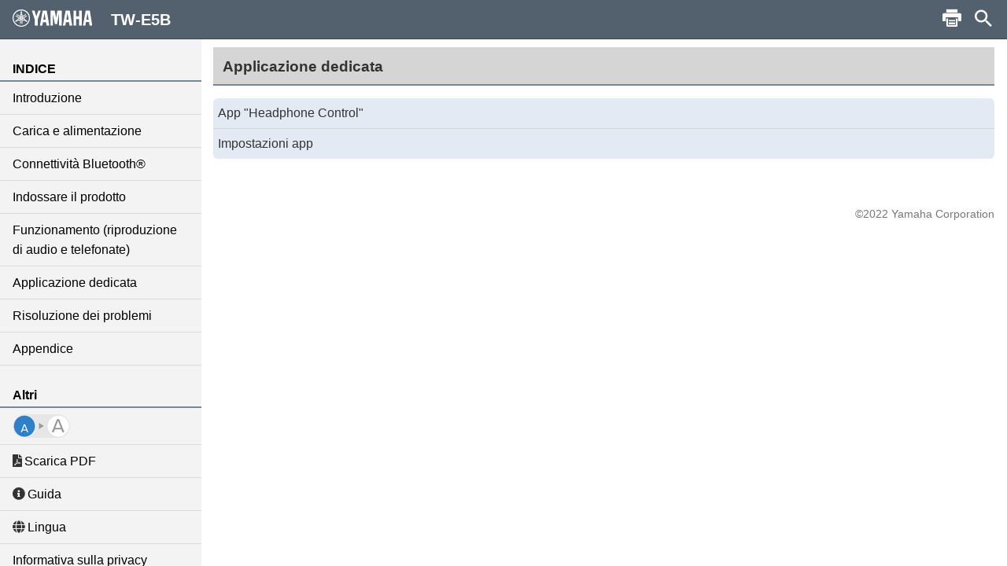

--- FILE ---
content_type: text/html; charset=utf-8
request_url: https://manual.yamaha.com/av/20/twe5b/it-IT/8343036427.html
body_size: 1697
content:
<!DOCTYPE html><html xmlns="http://www.w3.org/1999/xhtml"><head><meta http-equiv="Content-Script-Type" content="text/javascript" /><meta http-equiv="Content-Style-Type" content="text/css" /><meta http-equiv="Content-Type" content="text/html; charset=UTF-8" /><meta http-equiv="X-UA-Compatible" content="IE=edge" /><meta name="generator" content="SCHEMA ST4, Bootstrap 2016 v1" /><meta name="viewport" content="width=device-width, initial-scale=1.0, minimum-scale=1.0, maximum-scale=2.0, user-scalable=yes" /><meta name="msapplication-config" content="none" /><link rel="icon" type="image/x-icon" href="../assets/ico/favicon.ico" /><link rel="stylesheet" href="../assets/css/base/01-bootstrap.min.css" /><link rel="stylesheet" href="../assets/css/base/02-jquery-tree.css" /><link rel="stylesheet" href="../assets/css/base/03-bootstrap-schema.css" /><link rel="stylesheet" href="../assets/css/base/04-jquery.mcustomscrollbar.min.css" /><link rel="stylesheet" href="../assets/css/base/05-jquery.mmenu.oncanvas.css" /><link rel="stylesheet" href="../assets/css/base/06-jquery.mmenu.schema.css" /><link rel="stylesheet" href="../assets/css/formats.css" /><link rel="stylesheet" href="../assets/css/custom/font-face.css" /><script src="//ajax.googleapis.com/ajax/libs/jquery/1.11.0/jquery.min.js"></script><title>TW-E5B | Applicazione dedicata</title><meta name="keywords" content="C0" /></head><body id="8343036427" data-node-id="8343036427" class="" data-culture="it-IT"><script>var dataLayer = dataLayer || []; dataLayer.push({ 'manualCategory': 'sys1' });</script><noscript><iframe style="display:none;visibility:hidden;" height="0" src="//www.googletagmanager.com/ns.html?id=GTM-5GHTNQN" width="0"></iframe></noscript><div class="off-canvas"><div id="auto-logo"><a href="index.html"><img class="logo_header" src="../assets/img/YAMAHA/logo_yamaha_black.svg" /></a></div><div id="off-canvas-menu" role="complementary"><div class="visible-xs visible-sm" id="menu-close"><button class="close" type="button"></button></div><div class="menu-contents scroll-container" id="menu-contents"><div>INDICE</div><h1 class="heading"><a href="8344303371.html">Introduzione</a></h1><h1 class="heading"><a href="8341993227.html">Carica e alimentazione</a></h1><h1 class="heading"><a href="8341555083.html">Connettività Bluetooth®</a></h1><h1 class="heading"><a href="8341355915.html">Indossare il prodotto</a></h1><h1 class="heading"><a href="8342467467.html">Funzionamento (riproduzione di audio e telefonate)</a></h1><h1 class="heading"><a href="8343036427.html">Applicazione dedicata</a></h1><h1 class="heading"><a href="8345016843.html">Risoluzione dei problemi</a></h1><h1 class="heading"><a href="8343395851.html">Appendice</a></h1><div>Altri</div><div class="font-size-img"><img class="font-size-img-StoL" id="font-size-img-StoL" src="../assets/img/YAMAHA/font-size-switch-StoL.png" /><img class="font-size-img-LtoS" id="font-size-img-LtoS" src="../assets/img/YAMAHA/font-size-switch-LtoS.png" /></div><div class="pdf-manual" id="pdf-manual"><div><a id="pdf-dl" target="_blank" href="https://download.yamaha.com/files/tcm:39-1397808"><i class="far fa-file-pdf"></i>Scarica PDF</a></div></div><div class="help" id="help"><div id="help-btn"><i class="fas fa-info-circle"></i>Guida</div><div class="helps modal-content-wrapper modal" id="helps"><div class="modal-dialog"><div class="modal-content" id="modal-content_help"><div class="help-header modal-header" id="help-header"><button class="close" type="button"></button><p>Guida</p></div><div class="modal-main" id="help-top"><div class="help-html-body"><iframe frameborder="0" scrolling="no" src="../assets/help/it-IT/help.html"></iframe></div></div></div></div></div></div><div id="select-language"><div><a href="../language.html"><i class="fas fa-globe"></i>Lingua</a></div></div><div id="google-analytics"><div><a href="https://manual.yamaha.com/policy/" target="_blank">Informativa sulla privacy</a></div></div></div></div><div id="pushobj"><div class="scroll-container content-container" id="content-container"><div class="container" role="main"><div class="tree-top" id="tree-top">Applicazione dedicata</div><div class="tree1" id="tree1"></div></div><div class="container-footer"><footer><p class="text-muted-right"></p><p class="text-muted">©2022 Yamaha Corporation</p></footer></div></div><div class="schema-navbar" id="navbar" role="navigation"><button class="schema-navbar-toggle visible-sm visible-xs" id="sidebar-toggle"><span class="schema-glyph schema-glyph-menu"></span></button><a class="schema-navbar-brand" href="index.html"><img class="logo_header" src="../assets/img/YAMAHA/logo_yamaha.svg" />TW-E5B</a><button class="btn btn-default dropdown-toggle schema-navbar-toggle hidden-xs hidden-sm hidden-md hidden-lg" id="language-toggle" type="button" data-toggle="dropdown" aria-haspopup="true" aria-expanded="false"><span class="schema-glyph schema-glyph-more_vert" style="top:0;"></span></button><ul class="dropdown-menu" id="language-dropdown"><li class="dropdown-header hidden-md hidden-lg"></li><li class="hidden-md hidden-lg"><a href="index.html">Home</a></li><li class="dropdown-header">Lingua</li><li class="langMenuItem" data-value="en-US"><a style="cursor:pointer;display:block;" href="../en-US/8343036427.html">English</a></li><li class="langMenuItem" data-value="fr-FR"><a style="cursor:pointer;display:block;" href="../fr-FR/8343036427.html">Français</a></li><li class="langMenuItem" data-value="de-DE"><a style="cursor:pointer;display:block;" href="../de-DE/8343036427.html">Deutsch</a></li><li class="langMenuItem" data-value="sv-SE"><a style="cursor:pointer;display:block;" href="../sv-SE/8343036427.html">Svenska</a></li><li class="langMenuItem checked" data-value="it-IT"><a style="cursor:pointer;display:block;" href="../it-IT/8343036427.html">Italiano</a></li><li class="langMenuItem" data-value="es-ES"><a style="cursor:pointer;display:block;" href="../es-ES/8343036427.html">Español</a></li><li class="langMenuItem" data-value="nl-NL"><a style="cursor:pointer;display:block;" href="../nl-NL/8343036427.html">Nederlands</a></li><li class="langMenuItem" data-value="pt-BR"><a style="cursor:pointer;display:block;" href="../pt-BR/8343036427.html">Português</a></li><li class="langMenuItem" data-value="ru-RU"><a style="cursor:pointer;display:block;" href="../ru-RU/8343036427.html">Русский</a></li><li class="langMenuItem" data-value="zh-CN"><a style="cursor:pointer;display:block;" href="../zh-CN/8343036427.html">簡体中文</a></li><li class="langMenuItem" data-value="zh-TW"><a style="cursor:pointer;display:block;" href="../zh-TW/8343036427.html">繁体中文</a></li><li class="langMenuItem" data-value="ko-KR"><a style="cursor:pointer;display:block;" href="../ko-KR/8343036427.html">한국어 </a></li><li class="langMenuItem" data-value="ja-JP"><a style="cursor:pointer;display:block;" href="../ja-JP/8343036427.html">日本語</a></li></ul><div class="hidden-sm hidden-xs hidden-sm hidden-md hidden-lg" id="navbar-search"><form class="schema-navbar-search hidden-xs pull-right" role="search" action="search.html"><input type="text" name="q" autocomplete="search8347230091" placeholder="Cerca" results="10" /></form></div><ul class="navbar-structure-pages hidden-sm hidden-xs hidden-md hidden-lg"><li class="schema-home-text"><a href="index.html">Home</a></li></ul><button class="navbar-toggle schema-navbar-toggle visible-sm visible-xs visible-md visible-lg" id="schema-navbar-search" data-toggle="collapse" data-target="#search-collapse"><span class="schema-glyph schema-glyph-search"></span></button><form class="collapse" id="search-collapse" role="search" action="search.html"><input type="text" autofocus="'autofocus'" name="q" autocomplete="search8347230091" placeholder="Cerca" results="10" /><button><span>Cerca</span></button></form><button class="button navbar-toggle schema-navbar-toggle visible-lg" id="schema-navbar-printer" type="button"><span class="icon-print" id="print-btn"></span></button></div></div><div style="display:none;"><page-meta><RCKey></RCKey></page-meta></div></div><script type="text/javascript" charset="utf-8" src="js/treedata.json"></script><script></script><script src="../assets/js/00-jquery.min.js"></script><script src="../assets/js/01-bootstrap.min.js"></script><script src="../assets/js/02-modernizr.custom.js"></script><script src="../assets/js/03-jquery-tree.js"></script><script src="../assets/js/04-jquery.mmenu.oncanvas.min.js"></script><script src="../assets/js/05-jquery.mcustomscrollbar.min.js"></script><script src="../assets/js/06-jquery-scrollbars.min.js"></script><script src="../assets/js/07-jquery.cookie.js"></script><script src="../assets/js/18-schema-common-core.min.js"></script><script src="../assets/js/19-schema-common-search.js"></script><script src="../assets/js/20-bootstrap-schema.js"></script><script src="../assets/js/21-GoogleTagManager.js"></script></body></html>

--- FILE ---
content_type: text/html; charset=utf-8
request_url: https://manual.yamaha.com/av/20/twe5b/assets/help/it-IT/help.html
body_size: 177
content:
<html xmlns="http://www.w3.org/1999/xhtml">
<head>
<meta http-equiv="Content-Script-Type" content="text/javascript" />
<meta http-equiv="Content-Type" content="text/html;charset=UTF-8">
<meta http-equiv="Content-Style-Type" content="text/css" />
<link rel="stylesheet" href="../../css/formats.css" />
<link rel="stylesheet" href="../../css/base/01-bootstrap.min.css" />
<link rel="stylesheet" href="../../css/base/03-bootstrap-schema.css" />
<link rel="stylesheet" href="../../css/custom/font-face.css" />
</head>
<body>
<div id="helps1" style="position: relative;">
  <table class="help-table" align="center">
      <tr class="help-tr">
          <td class="help-td1"><div id="help-icon" class="schema-glyph-menu" style=""></div></td>
          <td class="help-td2"><div class="help-contents">Mostra il menu</div></td>
      </tr>
      <tr class="help-tr">
          <td class="help-td1"><div id="help-icon" class="icon-print" style=""></div></td>
          <td class="help-td2"><div class="help-contents">Stampa pagine</div></td>
      </tr>
      <tr class="help-tr">
          <td class="help-td1"><div id="help-icon" class="schema-glyph-search" style=""></div></td>
          <td class="help-td2"><div class="help-contents">Ricerca per parole chiave</div></td>
      </tr>
      <tr class="help-tr">
          <td class="help-td1-1"><div id="help-icon" style=""><img class="help-img" src="../../img/YAMAHA/font-size-switch-LtoS.png"/></div></td>
          <td class="help-td2"><div class="help-contents">Aumenta la dimensione dei caratteri</div></td>
      </tr>
  </table>

</div>
<style type="text/css">
    body {
        font-family: sans-serif;
        line-height: 1.8;
    }
    #helps1{
        top: -30px;
    }
    .help-contents{
        font-size:1.6rem;
    }
    #help-icon {
        font-size:30px;
    }
    .schema-glyph-menu::before {
        font-family: 'schema-glyphs';
        content: "\e62c";
        cursor: auto;
        color: rgb(255,255,255);
    }
    .icon-print::before {
        content: "\E00B";
        cursor: auto;
        font-size: 3.3rem;
        font-family: YAV_web_manual;
        color: rgb(255,255,255);
   }
    .icon-remocon::before {
        content: "\E008";
        cursor: auto;
        font-family: YAV_web_manual;
        font-size: 3.3rem;
        color: rgb(255,255,255);
    }
    .schema-glyph-search::before {
        font-family: 'schema-glyphs';
        content: "\e610";
        cursor: auto;
        color: rgb(255,255,255);
    }
    .help-table {
    }
    .help-tr {
        border-style: solid;
        border-color:white;
        height: 75px;
        border-width:15px;
        width: 50px;
    }
    .help-td1 {
        border-style: solid !important;
        border-color:white;
        text-align: center;
        background-color: rgb(83,96,109);
    }
    .help-td1-1 {
        border-style:  none !important;
        border-color:white;
        text-align: center;
    }
    .help-td2 {
        border-style: none !important;
        border-color:white;
    }
    .help-contents {
        margin-left: 20px;
    }
</style>
<script src="../../js/00-jquery.min.js"></script>
<script src="../../js/01-bootstrap.min.js"></script>
</body>
</html>
